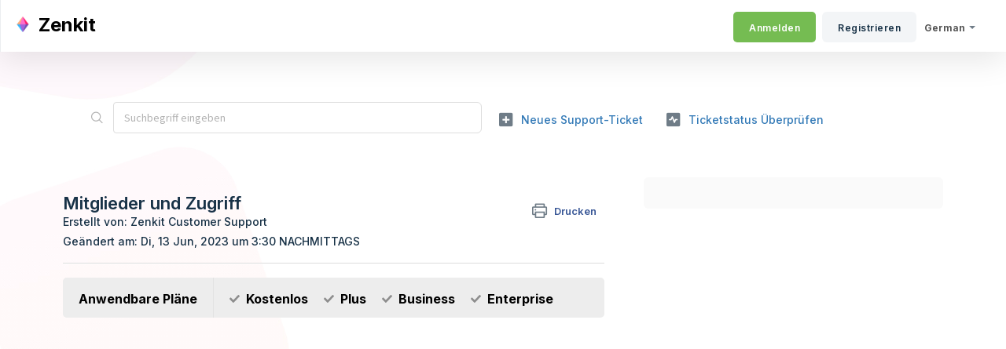

--- FILE ---
content_type: text/html; charset=utf-8
request_url: https://zenkit.freshdesk.com/de/support/solutions/articles/43000585497-mitglieder-und-zugriff
body_size: 9929
content:
<!DOCTYPE html>
       
        <!--[if lt IE 7]><html class="no-js ie6 dew-dsm-theme " lang="de" dir="ltr" data-date-format="non_us"><![endif]-->       
        <!--[if IE 7]><html class="no-js ie7 dew-dsm-theme " lang="de" dir="ltr" data-date-format="non_us"><![endif]-->       
        <!--[if IE 8]><html class="no-js ie8 dew-dsm-theme " lang="de" dir="ltr" data-date-format="non_us"><![endif]-->       
        <!--[if IE 9]><html class="no-js ie9 dew-dsm-theme " lang="de" dir="ltr" data-date-format="non_us"><![endif]-->       
        <!--[if IE 10]><html class="no-js ie10 dew-dsm-theme " lang="de" dir="ltr" data-date-format="non_us"><![endif]-->       
        <!--[if (gt IE 10)|!(IE)]><!--><html class="no-js  dew-dsm-theme " lang="de" dir="ltr" data-date-format="non_us"><!--<![endif]-->
	<head>
		
		<!-- Title for the page -->
<title> Mitglieder und Zugriff | Zenkit To Do Helpdesk : Zenkit </title>

<!-- Meta information -->

      <meta charset="utf-8" />
      <meta http-equiv="X-UA-Compatible" content="IE=edge,chrome=1" />
      <meta name="description" content= "Sie können den Zugriff auf Listen einfach verwalten, indem Sie Mitglieder einladen oder aus Ihren Listeneinstellungen entfernen." />
      <meta name="author" content= "Zenkit Customer Support" />
       <meta property="og:title" content="Mitglieder und Zugriff | Zenkit To Do Helpdesk" />  <meta property="og:url" content="https://help.zenkit.com/de/support/solutions/articles/43000585497-mitglieder-und-zugriff" />  <meta property="og:description" content="  Anwendbare Pläne    Kostenlos  Plus  Business  Enterprise           Im Abschnitt &amp;quot;Zugriff&amp;quot; können Sie Mitglieder der Liste verwalten. Hier können Sie Mitglieder und Gruppen hinzufügen oder entfernen sowie Benutzerrollen zuweisen.    Mitglied hin..." />  <meta property="og:image" content="https://s3.amazonaws.com/cdn.freshdesk.com/data/helpdesk/attachments/production/43140549183/logo/Fwad09JnMCRHc9fBrMG0nGjMvOvQWJhVqQ.ico?X-Amz-Algorithm=AWS4-HMAC-SHA256&amp;amp;X-Amz-Credential=AKIAS6FNSMY2XLZULJPI%2F20260112%2Fus-east-1%2Fs3%2Faws4_request&amp;amp;X-Amz-Date=20260112T094656Z&amp;amp;X-Amz-Expires=604800&amp;amp;X-Amz-SignedHeaders=host&amp;amp;X-Amz-Signature=cbbda082a66f32e4eeab8e1a127662de92ec839500e6cc2c030df395b8cbedd1" />  <meta property="og:site_name" content="Zenkit" />  <meta property="og:type" content="article" />  <meta property="article:author" content="Zenkit Customer Support" />  <meta name="twitter:title" content="Mitglieder und Zugriff | Zenkit To Do Helpdesk" />  <meta name="twitter:url" content="https://help.zenkit.com/de/support/solutions/articles/43000585497-mitglieder-und-zugriff" />  <meta name="twitter:description" content="  Anwendbare Pläne    Kostenlos  Plus  Business  Enterprise           Im Abschnitt &amp;quot;Zugriff&amp;quot; können Sie Mitglieder der Liste verwalten. Hier können Sie Mitglieder und Gruppen hinzufügen oder entfernen sowie Benutzerrollen zuweisen.    Mitglied hin..." />  <meta name="twitter:image" content="https://s3.amazonaws.com/cdn.freshdesk.com/data/helpdesk/attachments/production/43140549183/logo/Fwad09JnMCRHc9fBrMG0nGjMvOvQWJhVqQ.ico?X-Amz-Algorithm=AWS4-HMAC-SHA256&amp;amp;X-Amz-Credential=AKIAS6FNSMY2XLZULJPI%2F20260112%2Fus-east-1%2Fs3%2Faws4_request&amp;amp;X-Amz-Date=20260112T094656Z&amp;amp;X-Amz-Expires=604800&amp;amp;X-Amz-SignedHeaders=host&amp;amp;X-Amz-Signature=cbbda082a66f32e4eeab8e1a127662de92ec839500e6cc2c030df395b8cbedd1" />  <meta name="twitter:card" content="summary" />  <meta name="keywords" content="Einstellungen, Listen, Mitglieder" />  <link rel="canonical" href="https://help.zenkit.com/de/support/solutions/articles/43000585497-mitglieder-und-zugriff" />  <link rel='alternate' hreflang="de" href="https://help.zenkit.com/de/support/solutions/articles/43000585497-mitglieder-und-zugriff"/>  <link rel='alternate' hreflang="en" href="https://help.zenkit.com/en/support/solutions/articles/43000585497-access"/> 

<!-- Responsive setting -->
<link rel="apple-touch-icon" href="https://s3.amazonaws.com/cdn.freshdesk.com/data/helpdesk/attachments/production/43140549215/fav_icon/u2pr6cwr2B5umKdZnBJNW_PWI9S3HnZwKw.ico" />
        <link rel="apple-touch-icon" sizes="72x72" href="https://s3.amazonaws.com/cdn.freshdesk.com/data/helpdesk/attachments/production/43140549215/fav_icon/u2pr6cwr2B5umKdZnBJNW_PWI9S3HnZwKw.ico" />
        <link rel="apple-touch-icon" sizes="114x114" href="https://s3.amazonaws.com/cdn.freshdesk.com/data/helpdesk/attachments/production/43140549215/fav_icon/u2pr6cwr2B5umKdZnBJNW_PWI9S3HnZwKw.ico" />
        <link rel="apple-touch-icon" sizes="144x144" href="https://s3.amazonaws.com/cdn.freshdesk.com/data/helpdesk/attachments/production/43140549215/fav_icon/u2pr6cwr2B5umKdZnBJNW_PWI9S3HnZwKw.ico" />
        <meta name="viewport" content="width=device-width, initial-scale=1.0, maximum-scale=5.0, user-scalable=yes" /> 
		
		<!-- Adding meta tag for CSRF token -->
		<meta name="csrf-param" content="authenticity_token" />
<meta name="csrf-token" content="GUqtIiv+HPhRbkC8GOT99J6Lf0MoB/6tBZSsyOGl1+7KjadhSM6Rm9thUwTcVQDgPAVBSFKvKV2Ia3ApGU4IAg==" />
		<!-- End meta tag for CSRF token -->
		
		<!-- Fav icon for portal -->
		<link rel='shortcut icon' href='https://s3.amazonaws.com/cdn.freshdesk.com/data/helpdesk/attachments/production/43140549215/fav_icon/u2pr6cwr2B5umKdZnBJNW_PWI9S3HnZwKw.ico' />

		<!-- Base stylesheet -->
 
		<link rel="stylesheet" media="print" href="https://assets9.freshdesk.com/assets/cdn/portal_print-6e04b27f27ab27faab81f917d275d593fa892ce13150854024baaf983b3f4326.css" />
	  		<link rel="stylesheet" media="screen" href="https://assets2.freshdesk.com/assets/cdn/falcon_portal_utils-a58414d6bc8bc6ca4d78f5b3f76522e4970de435e68a5a2fedcda0db58f21600.css" />	

		
		<!-- Theme stylesheet -->

		<link href="/support/theme.css?v=4&amp;d=1659598885" media="screen" rel="stylesheet" type="text/css">

		<!-- Google font url if present -->
		<link href='https://fonts.googleapis.com/css?family=Source+Sans+Pro:regular,italic,600,700,700italic|Poppins:regular,600,700' rel='stylesheet' type='text/css' nonce='DF7Y3SvpcDm3DhS1WjCw7w=='>

		<!-- Including default portal based script framework at the top -->
		<script src="https://assets1.freshdesk.com/assets/cdn/portal_head_v2-d07ff5985065d4b2f2826fdbbaef7df41eb75e17b915635bf0413a6bc12fd7b7.js"></script>
		<!-- Including syntexhighlighter for portal -->
		<script src="https://assets2.freshdesk.com/assets/cdn/prism-841b9ba9ca7f9e1bc3cdfdd4583524f65913717a3ab77714a45dd2921531a402.js"></script>

		

		<!-- Access portal settings information via javascript -->
		 <script type="text/javascript">     var portal = {"language":"en","name":"Zenkit","contact_info":"","current_page_name":"article_view","current_tab":"solutions","vault_service":{"url":"https://vault-service.freshworks.com/data","max_try":2,"product_name":"fd"},"current_account_id":908520,"preferences":{"bg_color":"#f9fafe","header_color":"#ffffff","help_center_color":"#f3f5f7","footer_color":"#30404d","tab_color":"#ffffff","tab_hover_color":"#75bc52","btn_background":"#f3f5f7","btn_primary_background":"#75bc52","baseFont":"Source Sans Pro","textColor":"#183247","headingsFont":"Poppins","headingsColor":"#183247","linkColor":"#337ab7","linkColorHover":"#23527c","inputFocusRingColor":"#528b36","nonResponsive":"false","personalized_articles":true},"image_placeholders":{"spacer":"https://assets7.freshdesk.com/assets/misc/spacer.gif","profile_thumb":"https://assets7.freshdesk.com/assets/misc/profile_blank_thumb-4a7b26415585aebbd79863bd5497100b1ea52bab8df8db7a1aecae4da879fd96.jpg","profile_medium":"https://assets5.freshdesk.com/assets/misc/profile_blank_medium-1dfbfbae68bb67de0258044a99f62e94144f1cc34efeea73e3fb85fe51bc1a2c.jpg"},"falcon_portal_theme":true,"current_object_id":43000585497};     var attachment_size = 20;     var blocked_extensions = "";     var allowed_extensions = "";     var store = { 
        ticket: {},
        portalLaunchParty: {} };    store.portalLaunchParty.ticketFragmentsEnabled = false;    store.pod = "us-east-1";    store.region = "US"; </script> 


			
	</head>
	<body>
            	
		
		
		
	<header class="banner">
		<div class="banner-wrapper page">
			<div class="banner-title">
				<a href="/de/support/home"class='portal-logo'><span class="portal-img"><i></i>
                    <img src='https://s3.amazonaws.com/cdn.freshdesk.com/data/helpdesk/attachments/production/43140549183/logo/Fwad09JnMCRHc9fBrMG0nGjMvOvQWJhVqQ.ico' alt="Logo"
                        onerror="default_image_error(this)" data-type="logo" />
                 </span></a>
				<h1 class="ellipsis heading">Zenkit</h1>
			</div>
			<nav class="banner-nav">
				<div class="banner-language-selector pull-right" data-tabs="tabs"
                data-toggle='tooltip' data-placement="bottom" title=""><ul class="language-options" role="tablist"><li class="dropdown"><h5 class="dropdown-toggle" data-toggle="dropdown"><span>German</span><span class="caret"></span></h5><ul class="dropdown-menu " role="menu" aria-labelledby="dropdownMenu"><li><a class="" tabindex="-1" href="/en/support/solutions/articles/43000585497-access">English</a></li><li><a class="active" tabindex="-1" href="/de/support/solutions/articles/43000585497-mitglieder-und-zugriff"><span class='icon-dd-tick-dark'></span>German </a></li></ul></li></ul></div> <div class="welcome">Willkommen <b></b> </div>  <b><a href="/de/support/login"><b>Anmelden</b></a></b> &nbsp;<b><a href="/de/support/signup"><b>Registrieren</b></a></b>
			</nav>
		</div>
	</header>
	<nav class="page-tabs">
		<div class="page no-padding no-header-tabs">
			
				<a data-toggle-dom="#header-tabs" href="#" data-animated="true" class="mobile-icon-nav-menu show-in-mobile"></a>
				<div class="nav-link" id="header-tabs">
					
						
							<a href="/de/support/home" class="">Start</a>
						
					
						
							<a href="/de/support/solutions" class="active">Lösungen</a>
						
					
				</div>
			
		</div>
	</nav>

<!-- Search and page links for the page -->

	<section class="help-center-sc rounded-6">
		<div class="page no-padding">
		<div class="hc-search">
			<div class="hc-search-c">
				<form class="hc-search-form print--remove" autocomplete="off" action="/de/support/search/solutions" id="hc-search-form" data-csrf-ignore="true">
	<div class="hc-search-input">
	<label for="support-search-input" class="hide">Suchbegriff eingeben</label>
		<input placeholder="Suchbegriff eingeben" type="text"
			name="term" class="special" value=""
            rel="page-search" data-max-matches="10" id="support-search-input">
	</div>
	<div class="hc-search-button">
		<button class="btn btn-primary" aria-label="Suche" type="submit" autocomplete="off">
			<i class="mobile-icon-search hide-tablet"></i>
			<span class="hide-in-mobile">
				Suchen
			</span>
		</button>
	</div>
</form>
			</div>
		</div>
		<div class="hc-nav ">
			 <nav>   <div>
              <a href="/de/support/tickets/new" class="mobile-icon-nav-newticket new-ticket ellipsis" title="Neues Support-Ticket">
                <span> Neues Support-Ticket </span>
              </a>
            </div>   <div>
              <a href="/de/support/tickets" class="mobile-icon-nav-status check-status ellipsis" title="Ticketstatus überprüfen">
                <span>Ticketstatus überprüfen</span>
              </a>
            </div>  </nav>
		</div>
		</div>
	</section>



<div class="page">
	
	
	<!-- Search and page links for the page -->
	

	<!-- Notification Messages -->
	 <div class="alert alert-with-close notice hide" id="noticeajax"></div> 

	
	<div class="c-wrapper">		
		<section class="main content rounded-6 min-height-on-desktop fc-article-show" id="article-show-43000585497">
	<div class="breadcrumb">
		<a href="/de/support/solutions"> Lösungsstartseite </a>
		<a href="/de/support/solutions/43000367284">Zenkit To Do</a>
		<a href="/de/support/solutions/folders/43000570638">Listen- und Ordnereinstellungen und Aktionen</a>
	</div>
	<b class="page-stamp page-stamp-article">
		<b class="icon-page-article"></b>
	</b>

	<h2 class="heading">Mitglieder und Zugriff
	 	<a href="#"
            class="solution-print--icon print--remove"
 			title="Diesen Artikel drucken"
 			arial-role="link"
 			arial-label="Diesen Artikel drucken"
			id="print-article"
 		>
			<span class="icon-print"></span>
			<span class="text-print">Drucken</span>
 		</a>
	</h2>
	
	<div> Erstellt von: Zenkit Customer Support </div> 
	
	<p>Geändert am: Di, 13 Jun, 2023 um  3:30 NACHMITTAGS</p>
	<hr />
	

	<article class="article-body" id="article-body" rel="image-enlarge">
		<div class="plans" data-identifyelement="513"><div class="left" data-identifyelement="514">Anwendbare Pläne</div><div class="right" data-identifyelement="515"><ul data-identifyelement="516"><li data-identifyelement="517">Kostenlos</li><li data-identifyelement="518">Plus</li><li data-identifyelement="519">Business</li><li data-identifyelement="520">Enterprise</li></ul></div></div><p data-identifyelement="480" dir="ltr"><br></p><p data-identifyelement="480" dir="ltr"><span class="fr-video fr-deletable fr-fvc fr-dvb fr-draggable"><iframe src="https://www.youtube.com/embed/AlSBjQ4wqgY?&amp;list=PL8CMzk7Cdm-Hb4p4DDWCv20Dl1Qub7YYy&amp;index=3&amp;wmode=opaque" frameborder="0" allowfullscreen="" class="fr-draggable" style="width: 100%; height: 360px;" sandbox="allow-scripts allow-forms allow-same-origin allow-presentation"></iframe></span><br></p><p data-identifyelement="480">Im Abschnitt "Zugriff" können Sie Mitglieder der Liste verwalten. Hier können Sie Mitglieder und Gruppen hinzufügen oder entfernen sowie Benutzerrollen zuweisen.</p><p data-identifyelement="485"><img src="https://s3.amazonaws.com/cdn.freshdesk.com/data/helpdesk/attachments/production/43416408534/original/WyY73NPyWYWgNajF_YNoVgR1JoXwTMfOCg.png?1686662876" style="width: 718px;" class="fr-fil fr-dib" data-id="43416408534" data-attachment="[object Object]"></p><h2 data-identifyelement="487">Mitglied hinzufügen</h2><p data-identifyelement="488">Um ein Mitglied hinzuzufügen, tippen oder klicken Sie auf "Mitglied hinzufügen". Geben Sie den Namen oder die E-Mail-Adresse der Person ein, die Sie hinzufügen möchten. Wenn Sie bereits mit ihnen zusammenarbeiten, wählen Sie einfach ihren Namen aus der Liste der Mitarbeiter aus. Wenn die Person noch kein Zenkit-Konto hat, können Sie auf "xyz nach Zenkit einladen" tippen oder klicken, um eine Einladung zu senden.</p><p data-identifyelement="489"><br data-identifyelement="490"></p><h2 data-identifyelement="491">Hinzufügen einer Gruppe</h2><p data-identifyelement="492">Um eine Gruppe hinzuzufügen (eine im Business-Plan verfügbare Funktion), tippen oder klicken Sie auf "Gruppe hinzufügen", suchen Sie nach dem Gruppennamen und tippen oder klicken Sie, um diese hinzuzufügen.</p><p data-identifyelement="492"><br></p><p data-identifyelement="492" dir="ltr">Klicken Sie <a href="https://zenkit.com/de/demo/" rel="noreferrer" target="_blank">hier</a>, um eine Demo mit unserem Sales-Team zu buchen und den besten Plan für Ihre Zwecke zu finden.</p><p data-identifyelement="493"><br data-identifyelement="494"></p><h2 data-identifyelement="495">Mitglieder oder Gruppen entfernen</h2><p data-identifyelement="496">Um ein Mitglied oder eine Gruppe in der Web- oder Desktop-App zu entfernen, klicken Sie auf das X neben ihrem Namen. Wischen Sie zum Entfernen eines Mitglieds oder einer Gruppe in der mobilen App nach links und tippen Sie auf die Schaltfläche X. Tippen oder klicken Sie zur Bestätigung in das kleine Popup auf "Entfernen".</p><p data-identifyelement="497"><br data-identifyelement="498"></p><p data-identifyelement="499" dir="ltr">Durch diese Aktion wird der Zugriff auf die Liste entfernt. Wenn ihnen jedoch eine Aufgabe zugewiesen wurde, werden sie nicht aus den Aufgaben entfernt. Das Mitglied sieht diese Aufgaben auch nicht mehr in seiner Smart List "Mir zugewiesen". Sie verbleiben im Feld "Zugewiesen an", damit Sie sehen können, wer die Aufgabe abgeschlossen hat oder theoretisch allen zugewiesenen Aufgaben einen neuen Benutzer hinzufügen können, bevor Sie sie entfernen</p><p data-identifyelement="500"><br data-identifyelement="501"></p><h2 data-identifyelement="502">Ändern der Mitgliedsrollen</h2><p data-identifyelement="503">Um die Rolle eines Ordnermitglieds oder einer Ordnergruppe zu ändern, tippen oder klicken Sie auf deren Namen und wählen Sie eine neue Rolle aus der Liste aus. Diese Funktion steht nur Plus-Abonnenten oder höher zur Verfügung.</p><p data-identifyelement="504"><br data-identifyelement="505"></p><h2 data-identifyelement="506">Übertragen Sie das Eigentum an einer Liste</h2><p data-identifyelement="507">Um das Eigentum an der Liste auf einen anderen Benutzer zu übertragen, muss dieser Mitglied der Liste sein. Tippen oder klicken Sie in der Mitgliederliste auf deren Namen und anschließend auf "Eigentümer übertragen".</p><p data-identifyelement="508"><br data-identifyelement="509"></p><p data-identifyelement="510">Weitere Informationen zu diesen verschiedenen Zugriffsfunktionen finden Sie im Abschnitt "<a href="https://help.zenkit.com/support/solutions/folders/43000570634" rel="noopener noreferrer" target="_blank">Zusammenarbeit</a>" dieser Knowledge Base:</p><p data-identifyelement="511"><br data-identifyelement="512"></p><p data-identifyelement="513"><br data-identifyelement="514"></p>
	</article>

	<hr />	
		

		<div id="article-author">  <div class="user-pic-thumb image-lazy-load "> <div class="thumb avatar-text circle text-center bg-8"> Z  </div> </div> <span class="muted">Zenkit ist der Autor dieses Lösungsartikels.</span></div><p class="article-vote" id="voting-container" 
											data-user-id="" 
											data-article-id="43000585497"
											data-language="de">
										War diese Antwort hilfreich?<span data-href="/de/support/solutions/articles/43000585497/thumbs_up" class="vote-up a-link" id="article_thumbs_up" 
									data-remote="true" data-method="put" data-update="#voting-container" 
									data-user-id=""
									data-article-id="43000585497"
									data-language="de"
									data-update-with-message="Wir freuen uns, dass wir Ihnen helfen konnten. Danke für Ihr Feedback.">
								Ja</span><span class="vote-down-container"><span data-href="/de/support/solutions/articles/43000585497/thumbs_down" class="vote-down a-link" id="article_thumbs_down" 
									data-remote="true" data-method="put" data-update="#vote-feedback-form" 
									data-user-id=""
									data-article-id="43000585497"
									data-language="de"
									data-hide-dom="#voting-container" data-show-dom="#vote-feedback-container">
								Nein</span></span></p><a class="hide a-link" id="vote-feedback-form-link" data-hide-dom="#vote-feedback-form-link" data-show-dom="#vote-feedback-container">Feedback senden</a><div id="vote-feedback-container"class="hide vote-feedback">	<div class="lead">Leider konnten wir nicht helfen. Helfen Sie uns mit Ihrem Feedback, diesen Artikel zu verbessern.</div>	<div id="vote-feedback-form">		<div class="sloading loading-small loading-block"></div>	</div></div>
		
</section>
<section class="sidebar content rounded-6 fc-related-articles">
	<div id="related_articles"><div class="cs-g-c"><section class="article-list"><h3 class="list-lead">Verwandte Artikel</h3><ul rel="remote" 
			data-remote-url="/de/support/search/articles/43000585497/related_articles?container=related_articles&limit=10" 
			id="related-article-list"></ul></section></div></div>
</section>

<script nonce="DF7Y3SvpcDm3DhS1WjCw7w==">
	['click', 'keypress'].forEach(function eventsCallback(event) {
		document.getElementById('print-article').addEventListener(event, function (e) {
			if (event === 'keypress' && e.key !== 'Enter') return;
			e.preventDefault();
			print();
		});
	});
</script>

	</div>
	

	

</div>

	<footer class="footer rounded-6">
		<nav class="footer-links page no-padding">
			
					
						<a href="/de/support/home" class="">Start</a>
					
						<a href="/de/support/solutions" class="active">Lösungen</a>
					
			
			
			
		</nav>
	</footer>
	




			<script src="https://assets9.freshdesk.com/assets/cdn/portal_bottom-0fe88ce7f44d512c644a48fda3390ae66247caeea647e04d017015099f25db87.js"></script>

		<script src="https://assets3.freshdesk.com/assets/cdn/redactor-642f8cbfacb4c2762350a557838bbfaadec878d0d24e9a0d8dfe90b2533f0e5d.js"></script> 
		<script src="https://assets6.freshdesk.com/assets/cdn/lang/de-249b90e767ca789f085d1b55e074ebf184867f7913ab9f960c5a5590fa4687bd.js"></script>
		<!-- for i18n-js translations -->
  		<script src="https://assets8.freshdesk.com/assets/cdn/i18n/portal/de-01b8a518be2e344b5e02ba4b343d6752a24705a28692cc0921c82213c4991cf6.js"></script>
		<!-- Including default portal based script at the bottom -->
		<script nonce="DF7Y3SvpcDm3DhS1WjCw7w==">
//<![CDATA[
	
	jQuery(document).ready(function() {
					
		// Setting the locale for moment js
		moment.lang('de');

		var validation_meassages = {"required":"Dies ist ein Pflichtfeld.","remote":"Bitte reparieren Sie dieses Feld.","email":"Bitte geben Sie eine gültige E-Mail-Adresse an.","url":"Bitte geben Sie eine gültige URL an.","date":"Bitte geben Sie ein gültiges Datum an.","dateISO":"Bitte geben Sie ein gültiges Datum ( ISO ) an.","number":"Geben Sie bitte eine gültige Nummer ein.","digits":"Bitte geben Sie nur Ziffern ein.","creditcard":"Geben Sie bitte eine gültige Kreditkartennummer ein.","equalTo":"Bitte geben Sie den Wert nochmals ein.","two_decimal_place_warning":"Wert darf nicht mehr als 2 Dezimalstellen haben","select_atleast_one":"Wählen Sie mindestens eine Option aus.","select2_minimum_limit":"Bitte geben Sie %{char_count} oder mehr Zeichen ein","select2_maximum_limit":"Sie können nur %{limit} %{container} auswählen","maxlength":"Bitte geben Sie nicht mehr als {0} Zeichen ein.","minlength":"Bitte geben Sie mindestens {0} Zeichen ein.","rangelength":"Bitte geben Sie einen Wert ein, der zwischen {0} und {1} Zeichen lang.","range":"Bitte geben Sie einen Wert zwischen {0} und {1} ein.","max":"Bitte geben Sie einen Wert der gleich oder weniger als {0} ist.","min":"Bitte geben Sie einen Wert der gleich oder höher als {0} ist.","select2_maximum_limit_jq":"Sie können nur wählen zwischen {0} und {1}","facebook_limit_exceed":"Ihre Facebook Nachricht war über 8000 Zeichen lang. Sie müssen sich kürzer fassen.","messenger_limit_exceeded":"Oops! Sie haben das Maximum an Zeichen überschritten, dass die Messenger Plattform zulässt. Sie müssen ihre Antwort anpassen.","not_equal_to":"Dieses Element sollte nicht gleich sein wie","email_address_invalid":"Eine oder mehrere Email Adresse(n) sind ungültig. ","twitter_limit_exceed":"Sie haben das Maximum an Zeichen überschritten, dass Twitter zulässt. Bitte kürzen Sie Ihre Antwort.","password_does_not_match":"Die Passwörter stimmen nicht überein, bitte versuchen Sie es erneut.","valid_hours":"Bitte geben Sie eine gültige Anzahl an Stunden ein","reply_limit_exceed":"Ihre Antwort war über 2000 Zeichen lang. Sie müssen sich kürzer fassen.","url_format":"Ungültiges URL Format","url_without_slash":"Bitte geben Sie eine gültige URL ohne \"/\" ein","link_back_url":"Bitte geben Sie eine gültige Linkback URL ein","requester_validation":"Bitte geben Sie einen gültigen Anfragenden ein oder <a href=\"#\" id=\"add_requester_btn_proxy\">Neuen Anfragender anlegen</a>","agent_validation":"Bitte geben Sie gültigen Benutzerinformationen ein","email_or_phone":"Bitte geben Sie Ihre Email Adresse oder Telefonnummer ein","upload_mb_limit":"Ihre hochgeladene Datei ist grösser als 15 MB","invalid_image":"Bilddatei ungültig","atleast_one_role":"Mindestens eine Rolle muss einem Bearbeiter zugeordnet sein","invalid_time":"Ungültige Zeiteingabe","remote_fail":"Die Remote-Validierung ist fehlgeschlagen","trim_spaces":"Automatisches Trimmen von führenden und nachfolgenden Leerzeichen","hex_color_invalid":"Bitte geben sie einen gültigen hex Farbencode ein","name_duplication":"Dieser Name existiert schon.","invalid_value":"Ungültiger Wert","invalid_regex":"Ungültige Bezeichnung","same_folder":"Kann nicht in den gleichen Ordner verschoben werden","maxlength_255":"Bitte geben Sie weniger als 255 Zeichen ein","decimal_digit_valid":"Wert darf nicht mehr als 2 Dezimalstellen haben","atleast_one_field":"Bitte füllen Sie mindestens {0} dieser Felder aus.","atleast_one_portal":"Bitte wählen Sie mindestens ein Portal aus","custom_header":"Bitte geben Sie einen benutzerdefinierten Header im Format - header: value ein.","same_password":"Sollte mit dem Passwort übereinstimmen","select2_no_match":"Kein übereinstimmender %{container} gefunden","integration_no_match":"keine übereinstimmenden Daten...","time":"Bitte eine gültige Zeit eingeben","valid_contact":"Bitte einen gültigen Kontakt eingeben","field_invalid":"Dieses Feld ist ungültig","ember_method_name_reserved":"Dieser Name ist reserviert und kann nicht verwendet werden. Bitte wählen Sie einen anderen Namen."}	

		jQuery.extend(jQuery.validator.messages, validation_meassages );


		jQuery(".call_duration").each(function () {
			var format,time;
			if (jQuery(this).data("time") === undefined) { return; }
			if(jQuery(this).hasClass('freshcaller')){ return; }
			time = jQuery(this).data("time");
			if (time>=3600) {
			 format = "hh:mm:ss";
			} else {
				format = "mm:ss";
			}
			jQuery(this).html(time.toTime(format));
		});
	});

	// Shortcuts variables
	var Shortcuts = {"global":{"help":"?","save":"mod+return","cancel":"esc","search":"/","status_dialog":"mod+alt+return","save_cuctomization":"mod+shift+s"},"app_nav":{"dashboard":"g d","tickets":"g t","social":"g e","solutions":"g s","forums":"g f","customers":"g c","reports":"g r","admin":"g a","ticket_new":"g n","compose_email":"g m"},"pagination":{"previous":"alt+left","next":"alt+right","alt_previous":"j","alt_next":"k"},"ticket_list":{"ticket_show":"return","select":"x","select_all":"shift+x","search_view":"v","show_description":"space","unwatch":"w","delete":"#","pickup":"@","spam":"!","close":"~","silent_close":"alt+shift+`","undo":"z","reply":"r","forward":"f","add_note":"n","scenario":"s"},"ticket_detail":{"toggle_watcher":"w","reply":"r","forward":"f","add_note":"n","close":"~","silent_close":"alt+shift+`","add_time":"m","spam":"!","delete":"#","show_activities_toggle":"}","properties":"p","expand":"]","undo":"z","select_watcher":"shift+w","go_to_next":["j","down"],"go_to_previous":["k","up"],"scenario":"s","pickup":"@","collaboration":"d"},"social_stream":{"search":"s","go_to_next":["j","down"],"go_to_previous":["k","up"],"open_stream":["space","return"],"close":"esc","reply":"r","retweet":"shift+r"},"portal_customizations":{"preview":"mod+shift+p"},"discussions":{"toggle_following":"w","add_follower":"shift+w","reply_topic":"r"}};
	
	// Date formats
	var DATE_FORMATS = {"non_us":{"moment_date_with_week":"ddd, D MMM, YYYY","datepicker":"d M, yy","datepicker_escaped":"d M yy","datepicker_full_date":"D, d M, yy","mediumDate":"d MMM, yyyy"},"us":{"moment_date_with_week":"ddd, MMM D, YYYY","datepicker":"M d, yy","datepicker_escaped":"M d yy","datepicker_full_date":"D, M d, yy","mediumDate":"MMM d, yyyy"}};

	var lang = { 
		loadingText: "Bitte warten Sie...",
		viewAllTickets: "Alle Tickets anzeigen"
	};


//]]>
</script> 

		

		<img src='/de/support/solutions/articles/43000585497-mitglieder-und-zugriff/hit' alt='Anzahl der Artikelansichten' aria-hidden='true'/>
		<script type="text/javascript">
     		I18n.defaultLocale = "en";
     		I18n.locale = "de";
		</script>
			
    	


		<!-- Include dynamic input field script for signup and profile pages (Mint theme) -->

	</body>
</html>


--- FILE ---
content_type: image/svg+xml
request_url: https://zenkit.com/wp-content/uploads/2020/07/check.svg
body_size: 565
content:
<?xml version="1.0" encoding="utf-8"?>
<!-- Generator: Adobe Illustrator 25.2.3, SVG Export Plug-In . SVG Version: 6.00 Build 0)  -->
<svg version="1.1" id="Ebene_1" xmlns="http://www.w3.org/2000/svg" xmlns:xlink="http://www.w3.org/1999/xlink" x="0px" y="0px"
	 viewBox="0 0 440 328" style="enable-background:new 0 0 440 328;" xml:space="preserve">
<style type="text/css">
	.st0{display:none;fill:#FFFFFF;}
</style>
<g>
	<path class="st0" d="M162,328c-54,0-108,0-162,0C0,218.7,0,109.3,0,0c146.7,0,293.3,0,440,0c0,109.3,0,218.7,0,328
		c-91,0-182,0-273,0c7.4-1.3,12.9-5.6,18.1-10.8C252.7,249.6,320.3,182,388,114.3c14.4-14.4,28.8-28.7,43.1-43.2
		c10-10.1,11.1-21.9,1.9-32c-10.3-11.3-21.5-21.8-32.4-32.6c-1-1-2.4-1.8-3.7-2.6c-9.7-5.5-19.4-3.6-28.8,5.7
		c-56.9,56.9-113.8,113.8-170.7,170.7c-10.6,10.6-21.1,21.3-32.8,33.1c-1.4-2.1-2.3-4-3.7-5.4c-29.9-29.9-59.9-59.8-89.8-89.7
		c-10.6-10.6-23.2-10.6-33.9-0.1c-9.2,9.1-18.4,18.4-27.6,27.6c-11.5,11.5-11.5,23.8,0,35.3c45.4,45.4,90.8,90.7,136,136.1
		C150.3,322.1,155.4,326.2,162,328z"/>
	<path d="M162,328c-6.6-1.8-11.7-5.9-16.4-10.7c-45.3-45.4-90.7-90.8-136-136.1c-11.5-11.5-11.4-23.8,0-35.3
		c9.2-9.2,18.3-18.4,27.6-27.6c10.7-10.6,23.3-10.5,33.9,0.1c30,29.9,59.9,59.8,89.8,89.7c1.4,1.4,2.3,3.3,3.7,5.4
		c11.7-11.8,22.2-22.5,32.8-33.1C254.3,123.5,311.2,66.6,368.1,9.7c9.4-9.4,19.1-11.3,28.8-5.7c1.3,0.7,2.6,1.5,3.7,2.6
		c10.9,10.8,22.1,21.3,32.4,32.6c9.2,10.1,8.1,21.9-1.9,32c-14.3,14.5-28.7,28.8-43.1,43.2C320.3,182,252.7,249.6,185.1,317.2
		c-5.2,5.2-10.7,9.4-18.1,10.8C165.3,328,163.7,328,162,328z"/>
</g>
</svg>


--- FILE ---
content_type: text/javascript
request_url: https://assets8.freshdesk.com/assets/cdn/i18n/portal/de-01b8a518be2e344b5e02ba4b343d6752a24705a28692cc0921c82213c4991cf6.js
body_size: 2503
content:
I18n.translations||(I18n.translations={}),I18n.translations.de=I18n.extend(I18n.translations.de||{},{common_js_translations:{agents:{plural:"Berarbeiter",singular:"Bearbeiter"},cc_emails:{plural:"CC-Email Adressen",singular:"CC-Email Adresse"},customers:{plural:"Kunden",singular:"Kunde"},delete_notice:{plural:"%{type} wurde gel\xf6scht",singular:"%{type} wurde gel\xf6scht"},download_label:"Download",enter_an_email:"Email Adresse eingeben",item:{plural:"Gegenst\xe4nde",singular:"Gegenstand"},last_day:"Letzter Tag",loading_failed:"Loading failed",loading_msg:"Mehr Ergebnisse werden geladen",mark_as_primary:"Als Hauptticket markieren","new":"neu",no_matches_found:"Keine \xdcbereinstimmung gefunden",no_matching_results:"Keine \xfcbereinstimmende Resultate",of:"von",others:"Sonstige",please_enter_one_or_more:"Please enter 1 or more characters",preview_label:"Vorschau",primary_ticket:"Hauptthema",primary_topic:"Prim\xe4rthema",redactor:{confirm_remove_format_for_entire_content:"Wenn Sie den gesamten Inhalt in einfachen Text umwandeln, entfernen Sie die Formatierung und eingef\xfcgte Inhalte. Wollen Sie sicher fortfahren?",link_new_tab:"Link in neuem Tab \xf6ffnen",satisfactionsurvey:"Zufriedenheitsumfrage: %{survey_name}",select_file_to_upload:"Datei zum Hochladen ausw\xe4hlen",supported_images:"Unterst\xfctzte Bildformate sind JPG, PNG, GIF und TIFF",survey:"Zufriedenheitsumfrage einf\xfcgen",survey_added:"Zufriedenheitsumfrage \u2013 \u201e%{survey_name}\u201c wurde hinzugef\xfcgt.",survey_preview_banner:"Hier wird die erste Frage der eingef\xfcgten Umfrage (%{survey_name}) angezeigt.",underline:"Unterstreichen"},remove_quoted_text:"Zitierten Text entfernen",requester:{plural:"Anfragender",singular:"Anfragender"},restore_notice:{plural:"%{type} wurde widerhergestellt",singular:"%{type} wurde widerhergestellt"},search:"Suche",searching_wait:"Suchvorgang l\xe4uft...Bitte warten. ",select_file:"W\xe4hlen Sie eine Datei zum Hochladen aus",select_language:"Sprache w\xe4hlen",skills:{add_agent:"Bearbeiter hinzuf\xfcgen",agents:"Bearbeiter",no_agent_added:"Kein Bearbeiter hinzugef\xfcgt",no_skill_added:"Kein Skill hinzugef\xfcgt"},tags:{plural:"Tags",singular:"Tag"},update_plan:"Plan aktualisieren",user:{plural:"Nutzer",singular:"Nutzer"}},portal_elements:{any:"Jegliche",choose_more:"Mehr w\xe4hlen",none:"Keine",raised_by_placeholder:"Name oder E-Mail eingeben"},ticket:{assigned_agent:"Agent",js_translations:{archived:"Archiviert",at:"um",created_on:"Erstellt von %{username} am %{date}",created_on_same_user:"Erstellt am %{date}",next:"Weiter",no_tickets:"Sie haben in der aktuellen Ansicht keine Tickets",previous:"Vorherige",reported_from_source:"Gemeldet \xfcber %{source}"}},validation:{agent_validation:"Bitte geben Sie g\xfcltigen Benutzerinformationen ein",atleast_one_field:"Bitte f\xfcllen Sie mindestens {0} dieser Felder aus.",atleast_one_portal:"Bitte w\xe4hlen Sie mindestens ein Portal aus",atleast_one_role:"Mindestens eine Rolle muss einem Bearbeiter zugeordnet sein",creditcard:"Geben Sie bitte eine g\xfcltige Kreditkartennummer ein.",custom_header:"Bitte geben Sie einen benutzerdefinierten Header im Format - header: value ein.",date:"Bitte geben Sie ein g\xfcltiges Datum an.",dateISO:"Bitte geben Sie ein g\xfcltiges Datum ( ISO ) an.",decimal_digit_valid:"Wert darf nicht mehr als 2 Dezimalstellen haben",digits:"Bitte geben Sie nur Ziffern ein.",email:"Bitte geben Sie eine g\xfcltige E-Mail-Adresse an.",email_address_invalid:"Eine oder mehrere Email Adresse(n) sind ung\xfcltig. ",email_or_phone:"Bitte geben Sie Ihre Email Adresse oder Telefonnummer ein",ember_method_name_reserved:"Dieser Name ist reserviert und kann nicht verwendet werden. Bitte w\xe4hlen Sie einen anderen Namen.",equalTo:"Bitte geben Sie den Wert nochmals ein.",facebook_limit_exceed:"Ihre Facebook Nachricht war \xfcber 8000 Zeichen lang. Sie m\xfcssen sich k\xfcrzer fassen.",field_invalid:"Dieses Feld ist ung\xfcltig",hex_color_invalid:"Bitte geben sie einen g\xfcltigen hex Farbencode ein",integration_no_match:"keine \xfcbereinstimmenden Daten...",invalid_image:"Bilddatei ung\xfcltig",invalid_regex:"Ung\xfcltige Bezeichnung",invalid_time:"Ung\xfcltige Zeiteingabe",invalid_value:"Ung\xfcltiger Wert",link_back_url:"Bitte geben Sie eine g\xfcltige Linkback URL ein",max:"Bitte geben Sie einen Wert der gleich oder weniger als {0} ist.",maxlength:"Bitte geben Sie nicht mehr als {0} Zeichen ein.",maxlength_255:"Bitte geben Sie weniger als 255 Zeichen ein",messenger_limit_exceeded:"Oops! Sie haben das Maximum an Zeichen \xfcberschritten, dass die Messenger Plattform zul\xe4sst. Sie m\xfcssen ihre Antwort anpassen.",min:"Bitte geben Sie einen Wert der gleich oder h\xf6her als {0} ist.",minlength:"Bitte geben Sie mindestens {0} Zeichen ein.",name_duplication:"Dieser Name existiert schon.",not_equal_to:"Dieses Element sollte nicht gleich sein wie",number:"Geben Sie bitte eine g\xfcltige Nummer ein.",password_does_not_match:"Die Passw\xf6rter stimmen nicht \xfcberein, bitte versuchen Sie es erneut.",range:"Bitte geben Sie einen Wert zwischen {0} und {1} ein.",rangelength:"Bitte geben Sie einen Wert ein, der zwischen {0} und {1} Zeichen lang.",remote:"Bitte reparieren Sie dieses Feld.",remote_fail:"Die Remote-Validierung ist fehlgeschlagen",reply_limit_exceed:"Ihre Antwort war \xfcber 2000 Zeichen lang. Sie m\xfcssen sich k\xfcrzer fassen.",requester_validation:'Bitte geben Sie einen g\xfcltigen Anfragenden ein oder <a href="#" id="add_requester_btn_proxy">Neuen Anfragender anlegen</a>',required:"Dies ist ein Pflichtfeld.",same_folder:"Kann nicht in den gleichen Ordner verschoben werden",same_password:"Sollte mit dem Passwort \xfcbereinstimmen",select2_maximum_limit:"Sie k\xf6nnen nur %{limit} %{container} ausw\xe4hlen",select2_maximum_limit_jq:"Sie k\xf6nnen nur w\xe4hlen zwischen {0} und {1}",select2_minimum_limit:"Bitte geben Sie %{char_count} oder mehr Zeichen ein",select2_no_match:"Kein \xfcbereinstimmender %{container} gefunden",select_atleast_one:"W\xe4hlen Sie mindestens eine Option aus.",time:"Bitte eine g\xfcltige Zeit eingeben",trim_spaces:"Automatisches Trimmen von f\xfchrenden und nachfolgenden Leerzeichen",twitter_limit_exceed:"Sie haben das Maximum an Zeichen \xfcberschritten, dass Twitter zul\xe4sst. Bitte k\xfcrzen Sie Ihre Antwort.",two_decimal_place_warning:"Wert darf nicht mehr als 2 Dezimalstellen haben",upload_mb_limit:"Ihre hochgeladene Datei ist gr\xf6sser als 15 MB",url:"Bitte geben Sie eine g\xfcltige URL an.",url_format:"Ung\xfcltiges URL Format",url_without_slash:'Bitte geben Sie eine g\xfcltige URL ohne "/" ein',valid_contact:"Bitte einen g\xfcltigen Kontakt eingeben",valid_hours:"Bitte geben Sie eine g\xfcltige Anzahl an Stunden ein"}});